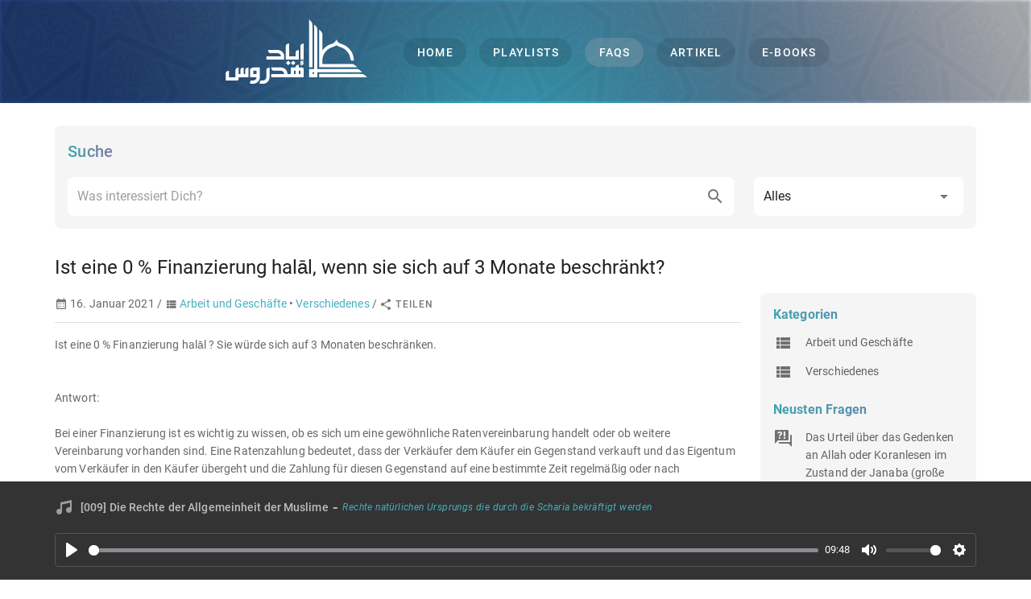

--- FILE ---
content_type: application/javascript; charset=UTF-8
request_url: https://hadrous.de/_nuxt/d042df8.js
body_size: 5685
content:
(window.webpackJsonp=window.webpackJsonp||[]).push([[44,18,27,29,33,34,35],{665:function(t,e,n){var content=n(669);content.__esModule&&(content=content.default),"string"==typeof content&&(content=[[t.i,content,""]]),content.locals&&(t.exports=content.locals);(0,n(27).default)("69818edc",content,!0,{sourceMap:!1})},667:function(t,e,n){"use strict";var r=n(165);e.a=r.a.extend({name:"button-group",provide:function(){return{btnToggle:this}},computed:{classes:function(){return r.a.options.computed.classes.call(this)}},methods:{genData:r.a.options.methods.genData}})},668:function(t,e,n){"use strict";n(665)},669:function(t,e,n){var r=n(26)(!1);r.push([t.i,".search-box .v-input__slot{box-shadow:none!important}",""]),t.exports=r},670:function(t,e,n){var content=n(671);content.__esModule&&(content=content.default),"string"==typeof content&&(content=[[t.i,content,""]]),content.locals&&(t.exports=content.locals);(0,n(27).default)("3a84ba11",content,!0,{sourceMap:!1})},671:function(t,e,n){var r=n(26)(!1);r.push([t.i,".theme--light.v-btn-toggle:not(.v-btn-toggle--group){background:#fff;color:rgba(0,0,0,.87)}.theme--light.v-btn-toggle:not(.v-btn-toggle--group) .v-btn.v-btn{border-color:rgba(0,0,0,.12)!important}.theme--light.v-btn-toggle:not(.v-btn-toggle--group) .v-btn.v-btn:focus:not(:active){border-color:rgba(0,0,0,.26)}.theme--light.v-btn-toggle:not(.v-btn-toggle--group) .v-btn.v-btn .v-icon{color:#000}.theme--dark.v-btn-toggle:not(.v-btn-toggle--group){background:#1e1e1e;color:#fff}.theme--dark.v-btn-toggle:not(.v-btn-toggle--group) .v-btn.v-btn{border-color:hsla(0,0%,100%,.12)!important}.theme--dark.v-btn-toggle:not(.v-btn-toggle--group) .v-btn.v-btn:focus:not(:active){border-color:hsla(0,0%,100%,.3)}.theme--dark.v-btn-toggle:not(.v-btn-toggle--group) .v-btn.v-btn .v-icon{color:#fff}.v-btn-toggle{border-radius:4px;display:inline-flex;max-width:100%}.v-btn-toggle>.v-btn.v-btn{border-radius:0;border-style:solid;border-width:thin;box-shadow:none;opacity:.8;padding:0 12px}.v-application--is-ltr .v-btn-toggle>.v-btn.v-btn:first-child{border-top-left-radius:inherit;border-bottom-left-radius:inherit}.v-application--is-ltr .v-btn-toggle>.v-btn.v-btn:last-child,.v-application--is-rtl .v-btn-toggle>.v-btn.v-btn:first-child{border-top-right-radius:inherit;border-bottom-right-radius:inherit}.v-application--is-rtl .v-btn-toggle>.v-btn.v-btn:last-child{border-top-left-radius:inherit;border-bottom-left-radius:inherit}.v-btn-toggle>.v-btn.v-btn--active{color:inherit;opacity:1}.v-btn-toggle>.v-btn.v-btn:after{display:none}.v-application--is-ltr .v-btn-toggle>.v-btn.v-btn:not(:first-child),.v-application--is-rtl .v-btn-toggle>.v-btn.v-btn:not(:last-child){border-left-width:0}.v-btn-toggle .v-btn.v-btn.v-size--default{min-width:48px;min-height:0}.v-btn-toggle:not(.v-btn-toggle--dense) .v-btn.v-btn.v-size--default{height:48px}.v-btn-toggle--borderless>.v-btn.v-btn{border-width:0}.v-btn-toggle--dense>.v-btn.v-btn{padding:0 8px}.v-btn-toggle--group{border-radius:0}.v-btn-toggle--group>.v-btn.v-btn{background-color:transparent!important;border-color:transparent;margin:4px;min-width:auto}.v-btn-toggle--rounded{border-radius:24px}.v-btn-toggle--shaped{border-radius:24px 4px}.v-btn-toggle--tile{border-radius:0}",""]),t.exports=r},672:function(t,e,n){"use strict";n.r(e);n(42),n(164),n(79);var r=n(35),o=n(18),l=Object(r.b)({setup:function(){var t=Object(r.c)().proxy,e=Object(r.g)(""),n=Object(r.g)([]),l=Object(r.g)(!1),c=Object(r.g)("all"),d=null,v=Object(r.a)((function(){return"/search/".concat(c.value,"/").concat(encodeURI(e.value))})),f=function(){clearTimeout(d),d=setTimeout((function(){var t,r;t=Object(o.m)(e.value,c.value),r=t.length,t=r>5?t.splice(0,5):t,r>5&&t.push({icon:"mdi-format-list-text",title:"Alle ".concat(r," Treffer anzeigen"),path:v.value}),n.value=t,l.value=!1}),500)};Object(r.l)(e,(function(){e.value&&e.value.length>=3?(n.value=[],l.value=!0,f()):n.value=[]}));return{searchTerm:e,type:c,types:[{title:"Alles",value:"all"},{title:"Playlist",value:"playlist"},{title:"FAQ",value:"faq"},{title:"Artikel",value:"artikel"},{title:"E-Book",value:"ebook"}],results:n,loading:l,submit:function(){e.value&&e.value.length>=3?t.$router.push(v.value):t.$snackbar.showMessage({content:"Der Suchbegriff muss mindestens 3 Zeichen enthalten",color:"info"})}}}}),c=(n(668),n(54)),d=n(60),v=n.n(d),f=n(791),h=n(241),m=n(101),_=n(682),k=n(235),x=n(157),y=n(138),w=n(135),O=n(683),j=n(786),component=Object(c.a)(l,(function(){var t=this,e=t.$createElement,n=t._self._c||e;return n("v-card",{staticClass:"search-box d-flex flex-column flex-grow-1 grey lighten-4 rounded-lg",attrs:{flat:""}},[n("v-card-title",[n("h2",{staticClass:"text-h6"},[t._v("Suche")])]),t._v(" "),n("v-card-text",{staticClass:"d-flex flex-column flex-grow-1"},[n("v-row",[n("v-col",{attrs:{cols:"12",md:"9"}},[n("v-autocomplete",{staticClass:"rounded-lg white",attrs:{"search-input":t.searchTerm,items:t.results,loading:t.loading,"item-text":"title","item-value":"path",placeholder:"Was interessiert Dich?","hide-details":"",solo:"","no-filter":""},on:{"update:searchInput":function(e){t.searchTerm=e},"update:search-input":function(e){t.searchTerm=e},keydown:function(e){return!e.type.indexOf("key")&&t._k(e.keyCode,"enter",13,e.key,"Enter")?null:(e.preventDefault(),t.submit.apply(null,arguments))}},scopedSlots:t._u([{key:"no-data",fn:function(){return[n("v-list-item",[t.loading?t._e():n("v-list-item-content",[t.searchTerm&&t.searchTerm.length>=3?n("v-list-item-title",[t._v("Keine Treffer")]):n("v-list-item-title",[t._v("Der Suchbegriff muss mindestens 3 Zeichen\n                  enthalten")])],1)],1)]},proxy:!0},{key:"append",fn:function(){return[n("v-icon",[t._v("mdi-magnify")])]},proxy:!0},{key:"item",fn:function(data){return["object"!=typeof data.item?[n("v-list-item-content",{domProps:{textContent:t._s(data.item)}})]:[n("v-list-item-icon",[n("v-icon",{domProps:{textContent:t._s(data.item.icon)}})],1),t._v(" "),n("v-list-item-content",[n("v-list-item-title",[n("nuxt-link",{staticClass:"text-decoration-none",attrs:{to:data.item.path}},[t._v(t._s(data.item.title))])],1)],1)]]}}])})],1),t._v(" "),n("v-col",{attrs:{cols:"12",md:"3"}},[n("v-select",{staticClass:"rounded-lg white",attrs:{items:t.types,"item-text":"title","item-value":"value","hide-details":"",solo:""},model:{value:t.type,callback:function(e){t.type=e},expression:"type"}})],1)],1)],1)],1)}),[],!1,null,null,null);e.default=component.exports;v()(component,{VAutocomplete:f.a,VCard:h.a,VCardText:m.c,VCardTitle:m.d,VCol:_.a,VIcon:k.a,VListItem:x.a,VListItemContent:y.a,VListItemIcon:w.a,VListItemTitle:y.b,VRow:O.a,VSelect:j.a})},673:function(t,e,n){"use strict";e.a={description:"Lernen Sie den Islam auf Deutsch anhand authentischer Quellen und nach dem Verständnis der ersten drei besten Generationen kennen. In unserem FAQ-Bereich haben Sie neben dem Fragenpool die Möglichkeit Ihre individuelle Frage zum Islam zu stellen. Vortragsreihen und Bucherläuterung klassischer Werke und Übersetzungen ins Deutsche werden hier kostenlos angeboten und können heruntergeladen, gelesen und geteilt werden.",image:"/logo/logo_tile.png"}},678:function(t,e,n){"use strict";n.r(e);n(36);var r=n(35),o=Object(r.b)({props:{title:{type:String,required:!0},counter:{type:Number,required:!1},sidebarWidth:{type:Number,min:0,max:6,default:0}}}),l=n(54),c=n(60),d=n.n(c),v=n(241),f=n(101),h=n(698),m=n(682),_=n(683),component=Object(l.a)(o,(function(){var t=this,e=t.$createElement,n=t._self._c||e;return n("div",[n("div",{staticClass:"pa-4"},[n("SearchCard")],1),t._v(" "),n("v-card",{attrs:{flat:""}},[n("v-card-title",[n("h1",{staticClass:"text-h5 text-break"},[t._v(t._s(t.title))]),t._v(" "),t.counter?n("v-chip",{staticClass:"ml-2",attrs:{color:"accent"}},[t._v(t._s(t.counter))]):t._e()],1),t._v(" "),n("v-card-text",[n("v-row",[n("v-col",{attrs:{cols:"12",md:12-t.sidebarWidth,order:"1","order-md":"1"}},[t._t("content")],2),t._v(" "),t.sidebarWidth?n("v-col",{attrs:{cols:"12",md:t.sidebarWidth,order:"2","order-md":"2"}},[n("div",{staticClass:"d-flex flex-column grey lighten-4 rounded-lg pa-4"},[t._t("sidebar")],2)]):t._e()],1)],1)],1)],1)}),[],!1,null,null,null);e.default=component.exports;d()(component,{SearchCard:n(672).default}),d()(component,{VCard:v.a,VCardText:f.c,VCardTitle:f.d,VChip:h.a,VCol:m.a,VRow:_.a})},679:function(t,e,n){"use strict";n.r(e);n(42);var r=n(35),o=Object(r.b)({props:{title:{type:String,default:""},type:{type:String,default:""},description:{type:String,default:""},url:{type:String,default:""}},setup:function(t){var e=Object(r.c)().proxy,n=Object(r.k)(),o=Object(r.g)(!1),l=function(e,r){n.$plausible.trackEvent("share",{props:{type:"".concat(t.type),network:"[".concat(t.type,"] ").concat(e),url:"[".concat(t.type,"] ").concat(r)}})};return{show:o,copy:function(){navigator.clipboard.writeText(t.url).then((function(){e.$snackbar.showMessage({content:"Link kopiert",color:"success"}),l("copy",t.url)})).catch((function(){e.$snackbar.showMessage({content:"Link konnte nicht kopiert werden",color:"error"})}))},openShare:l}}}),l=n(54),c=n(60),d=n.n(c),v=n(644),f=n(690),h=n(235),m=n(758),component=Object(l.a)(o,(function(){var t=this,e=t.$createElement,n=t._self._c||e;return n("div",{staticClass:"social-share-button d-inline"},[n("v-menu",{attrs:{"close-on-content-click":!0,bottom:!0,"nudge-bottom":25},scopedSlots:t._u([{key:"activator",fn:function(e){var r=e.on,o=e.attrs;return[n("v-btn",t._g(t._b({attrs:{plain:"",small:""}},"v-btn",o,!1),r),[n("v-icon",{staticClass:"mr-1",attrs:{small:""}},[t._v("mdi-share-variant")]),t._v("\n        Teilen\n      ")],1)]}}]),model:{value:t.show,callback:function(e){t.show=e},expression:"show"}},[t._v(" "),n("v-btn-toggle",{attrs:{value:[0,1,2,3,4,5],multiple:""}},[n("ShareNetwork",{attrs:{tag:"span",network:"whatsapp",title:t.title,description:t.description,url:t.url},on:{open:t.openShare}},[n("v-btn",{attrs:{plain:"",small:""}},[n("v-icon",{attrs:{color:"#4dc247",small:""}},[t._v("mdi-whatsapp")])],1)],1),t._v(" "),n("ShareNetwork",{attrs:{tag:"span",network:"facebook",title:t.title,description:t.description,url:t.url},on:{open:t.openShare}},[n("v-btn",{attrs:{plain:"",small:""}},[n("v-icon",{attrs:{color:"#3b5998",small:""}},[t._v("mdi-facebook")])],1)],1),t._v(" "),n("ShareNetwork",{attrs:{tag:"span",network:"twitter",title:t.title,url:t.url},on:{open:t.openShare}},[n("v-btn",{attrs:{plain:"",small:""}},[n("v-icon",{attrs:{color:"#55acee",small:""}},[t._v("mdi-twitter")])],1)],1),t._v(" "),n("ShareNetwork",{attrs:{tag:"span",network:"telegram",title:t.title,description:t.description,url:t.url},on:{open:t.openShare}},[n("v-btn",{attrs:{plain:"",small:""}},[n("v-icon",{attrs:{color:"#0088cc",small:""}},[t._v("mdi-send")])],1)],1),t._v(" "),n("ShareNetwork",{attrs:{tag:"span",network:"email",title:t.title,description:t.description,url:t.url},on:{open:t.openShare}},[n("v-btn",{attrs:{plain:"",small:""}},[n("v-icon",{attrs:{color:"#000000",small:""}},[t._v("mdi-email")])],1)],1),t._v(" "),n("v-btn",{attrs:{plain:"",small:""},on:{click:t.copy}},[n("v-icon",{attrs:{color:"#333333",small:""}},[t._v("mdi-link-variant")])],1)],1)],1)],1)}),[],!1,null,null,null);e.default=component.exports;d()(component,{VBtn:v.a,VBtnToggle:f.a,VIcon:h.a,VMenu:m.a})},680:function(t,e,n){var content=n(692);content.__esModule&&(content=content.default),"string"==typeof content&&(content=[[t.i,content,""]]),content.locals&&(t.exports=content.locals);(0,n(27).default)("3773e3ea",content,!0,{sourceMap:!1})},681:function(t,e,n){var content=n(695);content.__esModule&&(content=content.default),"string"==typeof content&&(content=[[t.i,content,""]]),content.locals&&(t.exports=content.locals);(0,n(27).default)("7b7af566",content,!0,{sourceMap:!1})},690:function(t,e,n){"use strict";n(24),n(16),n(23),n(5),n(28),n(17),n(29);var r=n(3),o=(n(670),n(667)),l=n(43),c=n(19);function d(object,t){var e=Object.keys(object);if(Object.getOwnPropertySymbols){var n=Object.getOwnPropertySymbols(object);t&&(n=n.filter((function(t){return Object.getOwnPropertyDescriptor(object,t).enumerable}))),e.push.apply(e,n)}return e}function v(t){for(var i=1;i<arguments.length;i++){var source=null!=arguments[i]?arguments[i]:{};i%2?d(Object(source),!0).forEach((function(e){Object(r.a)(t,e,source[e])})):Object.getOwnPropertyDescriptors?Object.defineProperties(t,Object.getOwnPropertyDescriptors(source)):d(Object(source)).forEach((function(e){Object.defineProperty(t,e,Object.getOwnPropertyDescriptor(source,e))}))}return t}e.a=Object(c.a)(o.a,l.a).extend({name:"v-btn-toggle",props:{backgroundColor:String,borderless:Boolean,dense:Boolean,group:Boolean,rounded:Boolean,shaped:Boolean,tile:Boolean},computed:{classes:function(){return v(v({},o.a.options.computed.classes.call(this)),{},{"v-btn-toggle":!0,"v-btn-toggle--borderless":this.borderless,"v-btn-toggle--dense":this.dense,"v-btn-toggle--group":this.group,"v-btn-toggle--rounded":this.rounded,"v-btn-toggle--shaped":this.shaped,"v-btn-toggle--tile":this.tile},this.themeClasses)}},methods:{genData:function(){var data=this.setTextColor(this.color,v({},o.a.options.methods.genData.call(this)));return this.group?data:this.setBackgroundColor(this.backgroundColor,data)}}})},691:function(t,e,n){"use strict";n(680)},692:function(t,e,n){var r=n(26)(!1);r.push([t.i,"h2[data-v-7ceaf26d]{font-size:1.17em!important}",""]),t.exports=r},693:function(t,e,n){"use strict";n.r(e);var r=n(35),o=Object(r.b)({props:{title:{type:String,required:!0},icon:{type:String,required:!1},list:{type:Array,default:[]}}}),l=(n(691),n(54)),c=n(60),d=n.n(c),v=n(235),component=Object(l.a)(o,(function(){var t=this,e=t.$createElement,n=t._self._c||e;return n("div",{staticClass:"d-flex flex-column mb-6"},[n("h2",[t._v(t._s(t.title))]),t._v(" "),t._l(t.list,(function(element,e){return n("div",{key:"element-"+e,staticClass:"d-flex flex-row mt-3"},[t.icon?n("v-icon",{staticClass:"align-self-start mr-4"},[t._v(t._s(t.icon))]):t._e(),t._v(" "),n("nuxt-link",{staticClass:"grey--text text--darken-2 text-decoration-none",attrs:{to:element.path}},[t._v(t._s(element.title))])],1)}))],2)}),[],!1,null,"7ceaf26d",null);e.default=component.exports;d()(component,{VIcon:v.a})},694:function(t,e,n){"use strict";n(681)},695:function(t,e,n){var r=n(26)(!1);r.push([t.i,"h2[data-v-6ad30230]{font-size:1.17em!important}",""]),t.exports=r},697:function(t,e,n){"use strict";n.r(e);var r=n(35),o=Object(r.b)({props:{title:{type:String,required:!0}}}),l=(n(694),n(54)),component=Object(l.a)(o,(function(){var t=this,e=t.$createElement,n=t._self._c||e;return n("div",{staticClass:"d-flex flex-column mb-6"},[n("h2",[t._v(t._s(t.title))]),t._v(" "),n("div",{staticClass:"d-flex flex-row mt-3"},[t._t("default")],2)])}),[],!1,null,"6ad30230",null);e.default=component.exports},699:function(t,e,n){"use strict";n.r(e);var r=n(35),o=Object(r.b)({setup:function(){var t=Object(r.k)();return{sendFaq:function(){t.$plausible.trackEvent("sendFaq",{props:{place:"sidebar"}})}}}}),l=n(54),c=n(60),d=n.n(c),v=n(644),f=n(235),component=Object(l.a)(o,(function(){var t=this,e=t.$createElement,n=t._self._c||e;return n("SidebarElement",{attrs:{title:"Frage nicht dabei?"}},[n("v-btn",{attrs:{color:"primary",elevation:"0",width:"100%",href:"https://wa.me/4915210136432",target:"_blank"},on:{click:t.sendFaq}},[n("v-icon",{staticClass:"mr-2"},[t._v("mdi-whatsapp")]),t._v("einreichen")],1)],1)}),[],!1,null,null,null);e.default=component.exports;d()(component,{SidebarElement:n(697).default}),d()(component,{VBtn:v.a,VIcon:f.a})},703:function(t,e,n){var content=n(717);content.__esModule&&(content=content.default),"string"==typeof content&&(content=[[t.i,content,""]]),content.locals&&(t.exports=content.locals);(0,n(27).default)("45f242a8",content,!0,{sourceMap:!1})},716:function(t,e,n){"use strict";n(703)},717:function(t,e,n){var r=n(26)(!1);r.push([t.i,".faq-details .social-share-button button{padding:0!important}.faq-details .audio-row{border-bottom:thin solid rgba(0,0,0,.12)}.faq-details .audio-row:last-child{border-bottom:0}.faq-details .audio-row:hover{background:#eee}",""]),t.exports=r},743:function(t,e,n){"use strict";n.r(e);var r=n(35),o=n(18),l=Object(r.b)({props:{faq:{type:Object,default:null}},setup:function(t){var e=Object(r.k)();return Object(r.f)((function(){var n,r;e.$plausible.trackEvent("view",{props:{type:"faq",id:"[faq] ".concat(null===(n=t.faq)||void 0===n?void 0:n.id),name:"[faq] ".concat(null===(r=t.faq)||void 0===r?void 0:r.title)}})})),{resolveSiteUrl:o.l,resolveFilesUrl:o.k,stripHtmlTags:o.o,formatDateLong:o.d,addNoFollowsToExternal:o.a}}}),c=(n(716),n(54)),d=n(60),v=n.n(d),f=n(698),h=n(645),m=n(235),component=Object(c.a)(l,(function(){var t=this,e=t.$createElement,n=t._self._c||e;return n("div",{staticClass:"faq-details"},[n("div",[n("v-icon",{attrs:{small:""}},[t._v("mdi-calendar-month")]),t._v("\n    "+t._s(t.formatDateLong(t.faq.createdAt))+" /\n    "),t.faq.author.id>1?[n("v-icon",{attrs:{small:""}},[t._v("mdi-account")]),t._v(" "),n("nuxt-link",{staticClass:"text-decoration-none",attrs:{to:"/faqs/author/"+t.faq.author.slug}},[t._v(t._s(t.faq.author.name))]),t._v("\n      /\n    ")]:t._e(),t._v(" "),n("v-icon",{attrs:{small:""}},[t._v("mdi-view-list")]),t._v(" "),t._l(t.faq.categories,(function(e,r){return[n("nuxt-link",{key:"faqCategoryLink-"+r,staticClass:"text-decoration-none",attrs:{to:"/faqs/category/"+e.slug}},[t._v(t._s(e.name))]),t._v(" "),r<t.faq.categories.length-1?[t._v(" • ")]:t._e()]})),t._v("\n    /\n    "),n("SocialShareButton",{attrs:{title:t.faq.title,type:"faq",url:t.resolveSiteUrl("/faqs/"+t.faq.slug)}})],2),t._v(" "),n("v-divider",{staticClass:"mt-2 mb-4"}),t._v(" "),n("div",[n("div",{domProps:{innerHTML:t._s(t.faq.question)}}),t._v(" "),1===t.faq.author.id?n("div",[n("br"),n("br"),t._v("Antwort:"),n("br"),n("br")]):n("div",[n("br"),n("br"),t._v("Er sagte:"),n("br"),n("br")]),t._v(" "),n("div",{domProps:{innerHTML:t._s(t.addNoFollowsToExternal(t.faq.answer))}})]),t._v(" "),t.faq.tags.length?n("div",{staticClass:"mt-8"},[n("div",[t._v("Stichwörter")]),t._v(" "),n("div",{staticClass:"mt-4"},t._l(t.faq.tags,(function(e,r){return n("v-chip",{key:"tag-"+r,staticClass:"mr-1 mt-2",attrs:{to:"/tag/"+e.slug,nuxt:"",small:""}},[t._v(t._s(e.tag))])})),1)]):t._e()],1)}),[],!1,null,null,null);e.default=component.exports;v()(component,{SocialShareButton:n(679).default}),v()(component,{VChip:f.a,VDivider:h.a,VIcon:m.a})},804:function(t,e,n){"use strict";n.r(e);n(68),n(47),n(56);var r=n(35),o=n(18),l=n(55),c=n(673),d=Object(r.b)({validate:function(t){var e=t.params;return!!l.a.query().where("slug",e.slug).first()},setup:function(){var t=Object(r.i)().error,e=Object(r.c)().proxy.$route.params.slug||"",n=Object(r.a)((function(){return l.a.query().where("slug",e).withAllRecursive().first()}));n.value||t({statusCode:404,message:"Not found"});var d=Object(r.a)((function(){var t;return((null===(t=n.value)||void 0===t?void 0:t.categories)||[]).map((function(t){return{title:t.name,path:"/faqs/category/".concat(t.slug)}}))})),v=Object(r.a)((function(){return l.a.latestFaqs().map((function(t){return{title:t.title,path:"/faqs/".concat(t.slug)}}))})),f=Object(r.a)((function(){return l.a.topFaqs().map((function(t){return{title:t.title,path:"/faqs/".concat(t.slug)}}))})),h=Object(r.a)((function(){var t,e,r,l,d,v;return{title:"".concat(null===(t=n.value)||void 0===t?void 0:t.title),description:"".concat(Object(o.o)((null===(r=null===(e=n.value)||void 0===e?void 0:e.answer)||void 0===r?void 0:r.slice(0,250))||"")),url:Object(o.l)("/faqs/".concat(null===(l=n.value)||void 0===l?void 0:l.slug)),image:Object(o.l)("".concat(c.a.image)),createdAt:"".concat(null===(d=n.value)||void 0===d?void 0:d.createdAt),updatedAt:"".concat(null===(v=n.value)||void 0===v?void 0:v.updatedAt)}}));return Object(r.j)(Object(o.f)(h.value)),Object(r.f)((function(){var t,e;(null===(t=n.value)||void 0===t?void 0:t.id)&&l.a.apiIncrementViews(null===(e=n.value)||void 0===e?void 0:e.id)})),{selectedFaq:n,categoryLinkList:d,latestFaqsLinkList:v,topViewsLinkList:f}},head:{}}),v=n(54),component=Object(v.a)(d,(function(){var t=this,e=t.$createElement,n=t._self._c||e;return t.selectedFaq?n("PostPage",{attrs:{title:t.selectedFaq.title,"sidebar-width":3},scopedSlots:t._u([{key:"content",fn:function(){return[n("FaqDetails",{attrs:{faq:t.selectedFaq}})]},proxy:!0},{key:"sidebar",fn:function(){return[n("SidebarLinkList",{attrs:{title:"Kategorien",icon:"mdi-view-list",list:t.categoryLinkList}}),t._v(" "),n("SidebarLinkList",{attrs:{title:"Neusten Fragen",icon:"mdi-frequently-asked-questions",list:t.latestFaqsLinkList}}),t._v(" "),n("SidebarLinkList",{attrs:{title:"Beliebte Fragen",icon:"mdi-frequently-asked-questions",list:t.topViewsLinkList}}),t._v(" "),n("FaqSidebarAskButton")]},proxy:!0}],null,!1,1774188259)}):t._e()}),[],!1,null,null,null);e.default=component.exports;installComponents(component,{FaqDetails:n(743).default,SidebarLinkList:n(693).default,FaqSidebarAskButton:n(699).default,PostPage:n(678).default})}}]);

--- FILE ---
content_type: application/javascript; charset=UTF-8
request_url: https://hadrous.de/_nuxt/7c80f72.js
body_size: 6183
content:
(window.webpackJsonp=window.webpackJsonp||[]).push([[51,27,29,34,35],{665:function(t,e,n){var content=n(669);content.__esModule&&(content=content.default),"string"==typeof content&&(content=[[t.i,content,""]]),content.locals&&(t.exports=content.locals);(0,n(27).default)("69818edc",content,!0,{sourceMap:!1})},667:function(t,e,n){"use strict";var l=n(165);e.a=l.a.extend({name:"button-group",provide:function(){return{btnToggle:this}},computed:{classes:function(){return l.a.options.computed.classes.call(this)}},methods:{genData:l.a.options.methods.genData}})},668:function(t,e,n){"use strict";n(665)},669:function(t,e,n){var l=n(26)(!1);l.push([t.i,".search-box .v-input__slot{box-shadow:none!important}",""]),t.exports=l},670:function(t,e,n){var content=n(671);content.__esModule&&(content=content.default),"string"==typeof content&&(content=[[t.i,content,""]]),content.locals&&(t.exports=content.locals);(0,n(27).default)("3a84ba11",content,!0,{sourceMap:!1})},671:function(t,e,n){var l=n(26)(!1);l.push([t.i,".theme--light.v-btn-toggle:not(.v-btn-toggle--group){background:#fff;color:rgba(0,0,0,.87)}.theme--light.v-btn-toggle:not(.v-btn-toggle--group) .v-btn.v-btn{border-color:rgba(0,0,0,.12)!important}.theme--light.v-btn-toggle:not(.v-btn-toggle--group) .v-btn.v-btn:focus:not(:active){border-color:rgba(0,0,0,.26)}.theme--light.v-btn-toggle:not(.v-btn-toggle--group) .v-btn.v-btn .v-icon{color:#000}.theme--dark.v-btn-toggle:not(.v-btn-toggle--group){background:#1e1e1e;color:#fff}.theme--dark.v-btn-toggle:not(.v-btn-toggle--group) .v-btn.v-btn{border-color:hsla(0,0%,100%,.12)!important}.theme--dark.v-btn-toggle:not(.v-btn-toggle--group) .v-btn.v-btn:focus:not(:active){border-color:hsla(0,0%,100%,.3)}.theme--dark.v-btn-toggle:not(.v-btn-toggle--group) .v-btn.v-btn .v-icon{color:#fff}.v-btn-toggle{border-radius:4px;display:inline-flex;max-width:100%}.v-btn-toggle>.v-btn.v-btn{border-radius:0;border-style:solid;border-width:thin;box-shadow:none;opacity:.8;padding:0 12px}.v-application--is-ltr .v-btn-toggle>.v-btn.v-btn:first-child{border-top-left-radius:inherit;border-bottom-left-radius:inherit}.v-application--is-ltr .v-btn-toggle>.v-btn.v-btn:last-child,.v-application--is-rtl .v-btn-toggle>.v-btn.v-btn:first-child{border-top-right-radius:inherit;border-bottom-right-radius:inherit}.v-application--is-rtl .v-btn-toggle>.v-btn.v-btn:last-child{border-top-left-radius:inherit;border-bottom-left-radius:inherit}.v-btn-toggle>.v-btn.v-btn--active{color:inherit;opacity:1}.v-btn-toggle>.v-btn.v-btn:after{display:none}.v-application--is-ltr .v-btn-toggle>.v-btn.v-btn:not(:first-child),.v-application--is-rtl .v-btn-toggle>.v-btn.v-btn:not(:last-child){border-left-width:0}.v-btn-toggle .v-btn.v-btn.v-size--default{min-width:48px;min-height:0}.v-btn-toggle:not(.v-btn-toggle--dense) .v-btn.v-btn.v-size--default{height:48px}.v-btn-toggle--borderless>.v-btn.v-btn{border-width:0}.v-btn-toggle--dense>.v-btn.v-btn{padding:0 8px}.v-btn-toggle--group{border-radius:0}.v-btn-toggle--group>.v-btn.v-btn{background-color:transparent!important;border-color:transparent;margin:4px;min-width:auto}.v-btn-toggle--rounded{border-radius:24px}.v-btn-toggle--shaped{border-radius:24px 4px}.v-btn-toggle--tile{border-radius:0}",""]),t.exports=l},672:function(t,e,n){"use strict";n.r(e);n(42),n(164),n(79);var l=n(35),o=n(18),r=Object(l.b)({setup:function(){var t=Object(l.c)().proxy,e=Object(l.g)(""),n=Object(l.g)([]),r=Object(l.g)(!1),c=Object(l.g)("all"),d=null,v=Object(l.a)((function(){return"/search/".concat(c.value,"/").concat(encodeURI(e.value))})),f=function(){clearTimeout(d),d=setTimeout((function(){var t,l;t=Object(o.m)(e.value,c.value),l=t.length,t=l>5?t.splice(0,5):t,l>5&&t.push({icon:"mdi-format-list-text",title:"Alle ".concat(l," Treffer anzeigen"),path:v.value}),n.value=t,r.value=!1}),500)};Object(l.l)(e,(function(){e.value&&e.value.length>=3?(n.value=[],r.value=!0,f()):n.value=[]}));return{searchTerm:e,type:c,types:[{title:"Alles",value:"all"},{title:"Playlist",value:"playlist"},{title:"FAQ",value:"faq"},{title:"Artikel",value:"artikel"},{title:"E-Book",value:"ebook"}],results:n,loading:r,submit:function(){e.value&&e.value.length>=3?t.$router.push(v.value):t.$snackbar.showMessage({content:"Der Suchbegriff muss mindestens 3 Zeichen enthalten",color:"info"})}}}}),c=(n(668),n(54)),d=n(60),v=n.n(d),f=n(791),h=n(241),m=n(101),y=n(682),_=n(235),w=n(157),k=n(138),x=n(135),O=n(683),j=n(786),component=Object(c.a)(r,(function(){var t=this,e=t.$createElement,n=t._self._c||e;return n("v-card",{staticClass:"search-box d-flex flex-column flex-grow-1 grey lighten-4 rounded-lg",attrs:{flat:""}},[n("v-card-title",[n("h2",{staticClass:"text-h6"},[t._v("Suche")])]),t._v(" "),n("v-card-text",{staticClass:"d-flex flex-column flex-grow-1"},[n("v-row",[n("v-col",{attrs:{cols:"12",md:"9"}},[n("v-autocomplete",{staticClass:"rounded-lg white",attrs:{"search-input":t.searchTerm,items:t.results,loading:t.loading,"item-text":"title","item-value":"path",placeholder:"Was interessiert Dich?","hide-details":"",solo:"","no-filter":""},on:{"update:searchInput":function(e){t.searchTerm=e},"update:search-input":function(e){t.searchTerm=e},keydown:function(e){return!e.type.indexOf("key")&&t._k(e.keyCode,"enter",13,e.key,"Enter")?null:(e.preventDefault(),t.submit.apply(null,arguments))}},scopedSlots:t._u([{key:"no-data",fn:function(){return[n("v-list-item",[t.loading?t._e():n("v-list-item-content",[t.searchTerm&&t.searchTerm.length>=3?n("v-list-item-title",[t._v("Keine Treffer")]):n("v-list-item-title",[t._v("Der Suchbegriff muss mindestens 3 Zeichen\n                  enthalten")])],1)],1)]},proxy:!0},{key:"append",fn:function(){return[n("v-icon",[t._v("mdi-magnify")])]},proxy:!0},{key:"item",fn:function(data){return["object"!=typeof data.item?[n("v-list-item-content",{domProps:{textContent:t._s(data.item)}})]:[n("v-list-item-icon",[n("v-icon",{domProps:{textContent:t._s(data.item.icon)}})],1),t._v(" "),n("v-list-item-content",[n("v-list-item-title",[n("nuxt-link",{staticClass:"text-decoration-none",attrs:{to:data.item.path}},[t._v(t._s(data.item.title))])],1)],1)]]}}])})],1),t._v(" "),n("v-col",{attrs:{cols:"12",md:"3"}},[n("v-select",{staticClass:"rounded-lg white",attrs:{items:t.types,"item-text":"title","item-value":"value","hide-details":"",solo:""},model:{value:t.type,callback:function(e){t.type=e},expression:"type"}})],1)],1)],1)],1)}),[],!1,null,null,null);e.default=component.exports;v()(component,{VAutocomplete:f.a,VCard:h.a,VCardText:m.c,VCardTitle:m.d,VCol:y.a,VIcon:_.a,VListItem:w.a,VListItemContent:k.a,VListItemIcon:x.a,VListItemTitle:k.b,VRow:O.a,VSelect:j.a})},673:function(t,e,n){"use strict";e.a={description:"Lernen Sie den Islam auf Deutsch anhand authentischer Quellen und nach dem Verständnis der ersten drei besten Generationen kennen. In unserem FAQ-Bereich haben Sie neben dem Fragenpool die Möglichkeit Ihre individuelle Frage zum Islam zu stellen. Vortragsreihen und Bucherläuterung klassischer Werke und Übersetzungen ins Deutsche werden hier kostenlos angeboten und können heruntergeladen, gelesen und geteilt werden.",image:"/logo/logo_tile.png"}},678:function(t,e,n){"use strict";n.r(e);n(36);var l=n(35),o=Object(l.b)({props:{title:{type:String,required:!0},counter:{type:Number,required:!1},sidebarWidth:{type:Number,min:0,max:6,default:0}}}),r=n(54),c=n(60),d=n.n(c),v=n(241),f=n(101),h=n(698),m=n(682),y=n(683),component=Object(r.a)(o,(function(){var t=this,e=t.$createElement,n=t._self._c||e;return n("div",[n("div",{staticClass:"pa-4"},[n("SearchCard")],1),t._v(" "),n("v-card",{attrs:{flat:""}},[n("v-card-title",[n("h1",{staticClass:"text-h5 text-break"},[t._v(t._s(t.title))]),t._v(" "),t.counter?n("v-chip",{staticClass:"ml-2",attrs:{color:"accent"}},[t._v(t._s(t.counter))]):t._e()],1),t._v(" "),n("v-card-text",[n("v-row",[n("v-col",{attrs:{cols:"12",md:12-t.sidebarWidth,order:"1","order-md":"1"}},[t._t("content")],2),t._v(" "),t.sidebarWidth?n("v-col",{attrs:{cols:"12",md:t.sidebarWidth,order:"2","order-md":"2"}},[n("div",{staticClass:"d-flex flex-column grey lighten-4 rounded-lg pa-4"},[t._t("sidebar")],2)]):t._e()],1)],1)],1)],1)}),[],!1,null,null,null);e.default=component.exports;d()(component,{SearchCard:n(672).default}),d()(component,{VCard:v.a,VCardText:f.c,VCardTitle:f.d,VChip:h.a,VCol:m.a,VRow:y.a})},679:function(t,e,n){"use strict";n.r(e);n(42);var l=n(35),o=Object(l.b)({props:{title:{type:String,default:""},type:{type:String,default:""},description:{type:String,default:""},url:{type:String,default:""}},setup:function(t){var e=Object(l.c)().proxy,n=Object(l.k)(),o=Object(l.g)(!1),r=function(e,l){n.$plausible.trackEvent("share",{props:{type:"".concat(t.type),network:"[".concat(t.type,"] ").concat(e),url:"[".concat(t.type,"] ").concat(l)}})};return{show:o,copy:function(){navigator.clipboard.writeText(t.url).then((function(){e.$snackbar.showMessage({content:"Link kopiert",color:"success"}),r("copy",t.url)})).catch((function(){e.$snackbar.showMessage({content:"Link konnte nicht kopiert werden",color:"error"})}))},openShare:r}}}),r=n(54),c=n(60),d=n.n(c),v=n(644),f=n(690),h=n(235),m=n(758),component=Object(r.a)(o,(function(){var t=this,e=t.$createElement,n=t._self._c||e;return n("div",{staticClass:"social-share-button d-inline"},[n("v-menu",{attrs:{"close-on-content-click":!0,bottom:!0,"nudge-bottom":25},scopedSlots:t._u([{key:"activator",fn:function(e){var l=e.on,o=e.attrs;return[n("v-btn",t._g(t._b({attrs:{plain:"",small:""}},"v-btn",o,!1),l),[n("v-icon",{staticClass:"mr-1",attrs:{small:""}},[t._v("mdi-share-variant")]),t._v("\n        Teilen\n      ")],1)]}}]),model:{value:t.show,callback:function(e){t.show=e},expression:"show"}},[t._v(" "),n("v-btn-toggle",{attrs:{value:[0,1,2,3,4,5],multiple:""}},[n("ShareNetwork",{attrs:{tag:"span",network:"whatsapp",title:t.title,description:t.description,url:t.url},on:{open:t.openShare}},[n("v-btn",{attrs:{plain:"",small:""}},[n("v-icon",{attrs:{color:"#4dc247",small:""}},[t._v("mdi-whatsapp")])],1)],1),t._v(" "),n("ShareNetwork",{attrs:{tag:"span",network:"facebook",title:t.title,description:t.description,url:t.url},on:{open:t.openShare}},[n("v-btn",{attrs:{plain:"",small:""}},[n("v-icon",{attrs:{color:"#3b5998",small:""}},[t._v("mdi-facebook")])],1)],1),t._v(" "),n("ShareNetwork",{attrs:{tag:"span",network:"twitter",title:t.title,url:t.url},on:{open:t.openShare}},[n("v-btn",{attrs:{plain:"",small:""}},[n("v-icon",{attrs:{color:"#55acee",small:""}},[t._v("mdi-twitter")])],1)],1),t._v(" "),n("ShareNetwork",{attrs:{tag:"span",network:"telegram",title:t.title,description:t.description,url:t.url},on:{open:t.openShare}},[n("v-btn",{attrs:{plain:"",small:""}},[n("v-icon",{attrs:{color:"#0088cc",small:""}},[t._v("mdi-send")])],1)],1),t._v(" "),n("ShareNetwork",{attrs:{tag:"span",network:"email",title:t.title,description:t.description,url:t.url},on:{open:t.openShare}},[n("v-btn",{attrs:{plain:"",small:""}},[n("v-icon",{attrs:{color:"#000000",small:""}},[t._v("mdi-email")])],1)],1),t._v(" "),n("v-btn",{attrs:{plain:"",small:""},on:{click:t.copy}},[n("v-icon",{attrs:{color:"#333333",small:""}},[t._v("mdi-link-variant")])],1)],1)],1)],1)}),[],!1,null,null,null);e.default=component.exports;d()(component,{VBtn:v.a,VBtnToggle:f.a,VIcon:h.a,VMenu:m.a})},680:function(t,e,n){var content=n(692);content.__esModule&&(content=content.default),"string"==typeof content&&(content=[[t.i,content,""]]),content.locals&&(t.exports=content.locals);(0,n(27).default)("3773e3ea",content,!0,{sourceMap:!1})},690:function(t,e,n){"use strict";n(24),n(16),n(23),n(5),n(28),n(17),n(29);var l=n(3),o=(n(670),n(667)),r=n(43),c=n(19);function d(object,t){var e=Object.keys(object);if(Object.getOwnPropertySymbols){var n=Object.getOwnPropertySymbols(object);t&&(n=n.filter((function(t){return Object.getOwnPropertyDescriptor(object,t).enumerable}))),e.push.apply(e,n)}return e}function v(t){for(var i=1;i<arguments.length;i++){var source=null!=arguments[i]?arguments[i]:{};i%2?d(Object(source),!0).forEach((function(e){Object(l.a)(t,e,source[e])})):Object.getOwnPropertyDescriptors?Object.defineProperties(t,Object.getOwnPropertyDescriptors(source)):d(Object(source)).forEach((function(e){Object.defineProperty(t,e,Object.getOwnPropertyDescriptor(source,e))}))}return t}e.a=Object(c.a)(o.a,r.a).extend({name:"v-btn-toggle",props:{backgroundColor:String,borderless:Boolean,dense:Boolean,group:Boolean,rounded:Boolean,shaped:Boolean,tile:Boolean},computed:{classes:function(){return v(v({},o.a.options.computed.classes.call(this)),{},{"v-btn-toggle":!0,"v-btn-toggle--borderless":this.borderless,"v-btn-toggle--dense":this.dense,"v-btn-toggle--group":this.group,"v-btn-toggle--rounded":this.rounded,"v-btn-toggle--shaped":this.shaped,"v-btn-toggle--tile":this.tile},this.themeClasses)}},methods:{genData:function(){var data=this.setTextColor(this.color,v({},o.a.options.methods.genData.call(this)));return this.group?data:this.setBackgroundColor(this.backgroundColor,data)}}})},691:function(t,e,n){"use strict";n(680)},692:function(t,e,n){var l=n(26)(!1);l.push([t.i,"h2[data-v-7ceaf26d]{font-size:1.17em!important}",""]),t.exports=l},693:function(t,e,n){"use strict";n.r(e);var l=n(35),o=Object(l.b)({props:{title:{type:String,required:!0},icon:{type:String,required:!1},list:{type:Array,default:[]}}}),r=(n(691),n(54)),c=n(60),d=n.n(c),v=n(235),component=Object(r.a)(o,(function(){var t=this,e=t.$createElement,n=t._self._c||e;return n("div",{staticClass:"d-flex flex-column mb-6"},[n("h2",[t._v(t._s(t.title))]),t._v(" "),t._l(t.list,(function(element,e){return n("div",{key:"element-"+e,staticClass:"d-flex flex-row mt-3"},[t.icon?n("v-icon",{staticClass:"align-self-start mr-4"},[t._v(t._s(t.icon))]):t._e(),t._v(" "),n("nuxt-link",{staticClass:"grey--text text--darken-2 text-decoration-none",attrs:{to:element.path}},[t._v(t._s(element.title))])],1)}))],2)}),[],!1,null,"7ceaf26d",null);e.default=component.exports;d()(component,{VIcon:v.a})},704:function(t,e,n){var content=n(719);content.__esModule&&(content=content.default),"string"==typeof content&&(content=[[t.i,content,""]]),content.locals&&(t.exports=content.locals);(0,n(27).default)("ce4112c8",content,!0,{sourceMap:!1})},718:function(t,e,n){"use strict";n(704)},719:function(t,e,n){var l=n(26)(!1);l.push([t.i,".playlist-details .social-share-button button{padding:0!important}.playlist-details .audio-row{border-bottom:thin solid rgba(0,0,0,.12)}.playlist-details .audio-row:last-child{border-bottom:0}.playlist-details .audio-row:hover{background:#eee}",""]),t.exports=l},744:function(t,e,n){"use strict";n.r(e);var l=n(65),o=(n(42),n(79),n(23),n(5),n(35)),r=n(95),c=n(18),d=Object(o.b)({props:{playlist:{type:Object,default:null},audioSlug:{type:String,default:void 0}},setup:function(t){var e=Object(o.c)().proxy,n=Object(o.k)(),d=Object(o.a)((function(){var e;return Object(c.n)(Object(l.a)((null===(e=t.playlist)||void 0===e?void 0:e.audios)||[]),"sequence")})),v=Object(o.a)((function(){return e.$store.state["audio-player"].playing?e.$store.state["audio-player"].selectedAudioId:0})),f=function(){setTimeout((function(){var e;if(t.audioSlug){var n=d.value.filter((function(audio){return audio.slug===t.audioSlug}))[0];null===(e=document.getElementById("audio-".concat(n.id)))||void 0===e||e.scrollIntoView({block:"start",behavior:"smooth"})}}),750)};return Object(o.l)((function(){return t.audioSlug}),(function(){f()})),Object(o.f)((function(){var e,l;f(),n.$plausible.trackEvent("view",{props:{type:"playlist",id:"[playlist] ".concat(null===(e=t.playlist)||void 0===e?void 0:e.id),name:"[playlist] ".concat(null===(l=t.playlist)||void 0===l?void 0:l.title)}})})),{audios:d,playingAudioId:v,resolveSiteUrl:c.l,resolveFilesUrl:c.k,resolveDownloadUrl:c.j,stripHtmlTags:c.o,formatDateLong:c.d,play:function(audio){var l;audio.id&&audio.slug&&(e.$router.push("/playlists/".concat(null===(l=t.playlist)||void 0===l?void 0:l.slug,"?audio=").concat(audio.slug)),e.$store.dispatch("audio-player/play",audio.id),n.$plausible.trackEvent("view",{props:{type:"audio",id:"[audio] ".concat(null==audio?void 0:audio.id),name:"[audio] ".concat(null==audio?void 0:audio.title)}}),r.a.apiIncrementViews(audio.id))},pause:function(){e.$store.dispatch("audio-player/pause")},download:function(t,l,o){Object(c.b)(l,o).then((function(){e.$snackbar.showMessage({content:"Download gestartet",color:"success"}),n.$plausible.trackEvent("download",{props:{type:"audio",id:"[audio] ".concat(t),name:"[audio] ".concat(o)}}),r.a.apiIncrementDownloads(t)})).catch((function(){e.$snackbar.showMessage({content:"Download konnte nicht gestartet werden",color:"error"})}))}}}}),v=(n(718),n(54)),f=n(60),h=n.n(f),m=n(644),y=n(698),_=n(645),w=n(235),component=Object(v.a)(d,(function(){var t=this,e=t.$createElement,n=t._self._c||e;return n("div",{staticClass:"playlist-details"},[n("div",[n("v-icon",{attrs:{small:""}},[t._v("mdi-view-list")]),t._v("\n    "+t._s(t.playlist.categories.map((function(t){return t.name})).join(" • "))+" /\n    "),n("SocialShareButton",{attrs:{title:t.playlist.title,type:"playlist",url:t.resolveSiteUrl("/playlists/"+t.playlist.slug)}})],1),t._v(" "),n("v-divider",{staticClass:"mt-2 mb-4"}),t._v(" "),t.playlist.description?n("div",{domProps:{innerHTML:t._s(t.playlist.description)}}):t._e(),t._v(" "),n("div",[n("h2",{staticClass:"d-inline text-h6 mb-4"},[t._v("Playlist")]),t._v(" "),n("v-chip",{staticClass:"ml-1 mb-2",attrs:{small:""}},[t._v(t._s(t.playlist.audios.length))]),t._v(" "),t.$vuetify.breakpoint.smAndUp?t._l(t.audios,(function(audio,e){return n("div",{key:"audio-"+e,staticClass:"audio-row d-flex flex-row align-center px-4 py-2",class:audio.slug===t.audioSlug?"accent lighten-3":"",attrs:{id:"audio-"+audio.id}},[n("div",[t.playingAudioId===audio.id?n("v-btn",{attrs:{icon:""},on:{click:t.pause}},[n("v-icon",[t._v("mdi-pause-circle-outline")])],1):n("v-btn",{attrs:{icon:""},on:{click:function(e){return t.play(audio)}}},[n("v-icon",[t._v("mdi-play-circle-outline")])],1)],1),t._v(" "),n("div",{staticClass:"mx-4 flex-grow-1"},[t._v(t._s(audio.title))]),t._v(" "),n("div",[n("SocialShareButton",{attrs:{title:audio.title,type:"audio",url:t.resolveSiteUrl("/playlists/"+t.playlist.slug+"?audio="+audio.slug)}})],1),t._v(" "),n("div",{staticClass:"ml-2"},[n("v-btn",{attrs:{color:"primary",elevation:"0","x-small":""},on:{click:function(e){t.download(audio.id,t.resolveDownloadUrl(audio.filePath),audio.title)}}},[n("v-icon",{staticClass:"mr-1",attrs:{"x-small":""}},[t._v("mdi-download-circle-outline")]),t._v("\n            Download\n          ")],1)],1)])})):t._l(t.audios,(function(audio,e){return n("div",{key:"audio-"+e,staticClass:"audio-row px-4 py-2",class:audio.slug===t.audioSlug?"accent lighten-3":"",attrs:{id:"audio-"+audio.id}},[n("div",{staticClass:"d-flex align-center justify-space-between"},[n("div",[t._v(t._s(audio.title))]),t._v(" "),n("div",{staticClass:"ml-2"},[t.playingAudioId===audio.id?n("v-btn",{staticClass:"grey lighten-3 rounded-lg",attrs:{icon:"","x-large":""},on:{click:t.pause}},[n("v-icon",[t._v("mdi-pause-circle-outline")])],1):n("v-btn",{staticClass:"grey lighten-3 rounded-lg",attrs:{icon:"","x-large":""},on:{click:function(e){return t.play(audio)}}},[n("v-icon",[t._v("mdi-play-circle-outline")])],1)],1)]),t._v(" "),n("div",{staticClass:"d-flex align-center justify-end mt-4"},[n("div",[n("SocialShareButton",{attrs:{title:audio.title,type:"audio",url:t.resolveSiteUrl("/playlists/"+t.playlist.slug+"?audio="+audio.slug)}})],1),t._v(" "),n("div",{staticClass:"ml-4"},[n("v-btn",{attrs:{color:"primary",elevation:"0",small:""},on:{click:function(e){t.download(audio.id,t.resolveDownloadUrl(audio.filePath),audio.title)}}},[n("v-icon",{staticClass:"mr-1",attrs:{small:""}},[t._v("mdi-download-circle-outline")]),t._v("\n              Download\n            ")],1)],1)])])}))],2),t._v(" "),t.playlist.tags.length?n("div",{staticClass:"mt-8"},[n("div",[t._v("Stichwörter")]),t._v(" "),n("div",{staticClass:"mt-4"},t._l(t.playlist.tags,(function(e,l){return n("v-chip",{key:"tag-"+l,staticClass:"mr-1 mt-2",attrs:{to:"/tag/"+e.slug,nuxt:"",small:""}},[t._v(t._s(e.tag))])})),1)]):t._e()],1)}),[],!1,null,null,null);e.default=component.exports;h()(component,{SocialShareButton:n(679).default}),h()(component,{VBtn:m.a,VChip:y.a,VDivider:_.a,VIcon:w.a})},805:function(t,e,n){"use strict";n.r(e);var l=n(3),o=(n(62),n(91),n(68),n(42),n(23),n(5),n(16),n(63),n(24),n(28),n(17),n(29),n(35)),r=n(58),c=n(18),d=n(95),v=n(673);function f(object,t){var e=Object.keys(object);if(Object.getOwnPropertySymbols){var n=Object.getOwnPropertySymbols(object);t&&(n=n.filter((function(t){return Object.getOwnPropertyDescriptor(object,t).enumerable}))),e.push.apply(e,n)}return e}function h(t){for(var i=1;i<arguments.length;i++){var source=null!=arguments[i]?arguments[i]:{};i%2?f(Object(source),!0).forEach((function(e){Object(l.a)(t,e,source[e])})):Object.getOwnPropertyDescriptors?Object.defineProperties(t,Object.getOwnPropertyDescriptors(source)):f(Object(source)).forEach((function(e){Object.defineProperty(t,e,Object.getOwnPropertyDescriptor(source,e))}))}return t}var m=Object(o.b)({validate:function(t){var e=t.params;return!!r.a.query().where("slug",e.slug).first()},setup:function(){var t=Object(o.i)().error,e=Object(o.c)().proxy,n=e.$route.params.slug||"",l=Object(o.a)((function(){return r.a.query().where("slug",n).withAllRecursive().first()}));l.value||t({statusCode:404,message:"Not found"});var f=Object(o.a)((function(){var t,n,o;if(e.$route.query.audio){var r=String(e.$route.query.audio);if(null===(n=null===(t=l.value)||void 0===t?void 0:t.audios)||void 0===n?void 0:n.map((function(audio){return audio.slug})).includes(r))return r;e.$router.push("/playlists/".concat(null===(o=l.value)||void 0===o?void 0:o.slug))}})),m=Object(o.a)((function(){return d.a.latestAudios().map((function(audio){var t;return{title:audio.title,path:"/playlists/".concat(null===(t=audio.playlist)||void 0===t?void 0:t.slug,"?audio=").concat(audio.slug)}}))})),y=Object(o.a)((function(){return r.a.topPlaylists().map((function(t){return{title:t.title,path:"/playlists/".concat(t.slug)}}))})),_=Object(o.a)((function(){var t,e,n,o,r,d,h,m,y;if(f.value){var audio=null===(e=null===(t=l.value)||void 0===t?void 0:t.audios)||void 0===e?void 0:e.filter((function(audio){return audio.slug===f.value}))[0];return{title:"".concat(null==audio?void 0:audio.title),description:"".concat(Object(c.o)((null===(n=l.value)||void 0===n?void 0:n.description)||"")),url:Object(c.l)("/playlists/".concat(null===(o=l.value)||void 0===o?void 0:o.slug,"?audio=").concat(null==audio?void 0:audio.id)),image:Object(c.l)("".concat(v.a.image)),createdAt:"".concat(null==audio?void 0:audio.createdAt),updatedAt:"".concat(null==audio?void 0:audio.updatedAt)}}return{title:"".concat(null===(r=l.value)||void 0===r?void 0:r.title),description:"".concat(Object(c.o)((null===(d=l.value)||void 0===d?void 0:d.description)||"")),url:Object(c.l)("/playlists/".concat(null===(h=l.value)||void 0===h?void 0:h.slug)),image:Object(c.l)("".concat(v.a.image)),createdAt:"".concat(null===(m=l.value)||void 0===m?void 0:m.createdAt),updatedAt:"".concat(null===(y=l.value)||void 0===y?void 0:y.updatedAt)}}));return f.value?Object(o.j)(h(h({},Object(c.f)(_.value)),{},{link:[]})):Object(o.j)(Object(c.f)(_.value)),{selectedPlaylist:l,selectedAudioSlug:f,latestAudiosLinkList:m,topPlaylistLinkList:y}},head:{}}),y=m,_=n(54),component=Object(_.a)(y,(function(){var t=this,e=t.$createElement,n=t._self._c||e;return t.selectedPlaylist?n("PostPage",{attrs:{title:t.selectedPlaylist.title,"sidebar-width":3},scopedSlots:t._u([{key:"content",fn:function(){return[n("PlaylistDetails",{attrs:{playlist:t.selectedPlaylist,"audio-slug":t.selectedAudioSlug}})]},proxy:!0},{key:"sidebar",fn:function(){return[n("SidebarLinkList",{attrs:{title:"Neusten Audios",icon:"mdi-play-circle",list:t.latestAudiosLinkList}}),t._v(" "),n("SidebarLinkList",{attrs:{title:"Beliebte Playlists",icon:"mdi-playlist-music",list:t.topPlaylistLinkList}})]},proxy:!0}],null,!1,4090851992)}):t._e()}),[],!1,null,null,null);e.default=component.exports;installComponents(component,{PlaylistDetails:n(744).default,SidebarLinkList:n(693).default,PostPage:n(678).default})}}]);

--- FILE ---
content_type: application/javascript; charset=UTF-8
request_url: https://hadrous.de/_nuxt/a9cc0b3.js
body_size: 2703
content:
(window.webpackJsonp=window.webpackJsonp||[]).push([[52,27,29],{665:function(t,e,l){var content=l(669);content.__esModule&&(content=content.default),"string"==typeof content&&(content=[[t.i,content,""]]),content.locals&&(t.exports=content.locals);(0,l(27).default)("69818edc",content,!0,{sourceMap:!1})},668:function(t,e,l){"use strict";l(665)},669:function(t,e,l){var n=l(26)(!1);n.push([t.i,".search-box .v-input__slot{box-shadow:none!important}",""]),t.exports=n},672:function(t,e,l){"use strict";l.r(e);l(42),l(164),l(79);var n=l(35),r=l(18),c=Object(n.b)({setup:function(){var t=Object(n.c)().proxy,e=Object(n.g)(""),l=Object(n.g)([]),c=Object(n.g)(!1),o=Object(n.g)("all"),d=null,v=Object(n.a)((function(){return"/search/".concat(o.value,"/").concat(encodeURI(e.value))})),m=function(){clearTimeout(d),d=setTimeout((function(){var t,n;t=Object(r.m)(e.value,o.value),n=t.length,t=n>5?t.splice(0,5):t,n>5&&t.push({icon:"mdi-format-list-text",title:"Alle ".concat(n," Treffer anzeigen"),path:v.value}),l.value=t,c.value=!1}),500)};Object(n.l)(e,(function(){e.value&&e.value.length>=3?(l.value=[],c.value=!0,m()):l.value=[]}));return{searchTerm:e,type:o,types:[{title:"Alles",value:"all"},{title:"Playlist",value:"playlist"},{title:"FAQ",value:"faq"},{title:"Artikel",value:"artikel"},{title:"E-Book",value:"ebook"}],results:l,loading:c,submit:function(){e.value&&e.value.length>=3?t.$router.push(v.value):t.$snackbar.showMessage({content:"Der Suchbegriff muss mindestens 3 Zeichen enthalten",color:"info"})}}}}),o=(l(668),l(54)),d=l(60),v=l.n(d),m=l(791),f=l(241),h=l(101),_=l(682),y=l(235),x=l(157),C=l(138),V=l(135),k=l(683),j=l(786),component=Object(o.a)(c,(function(){var t=this,e=t.$createElement,l=t._self._c||e;return l("v-card",{staticClass:"search-box d-flex flex-column flex-grow-1 grey lighten-4 rounded-lg",attrs:{flat:""}},[l("v-card-title",[l("h2",{staticClass:"text-h6"},[t._v("Suche")])]),t._v(" "),l("v-card-text",{staticClass:"d-flex flex-column flex-grow-1"},[l("v-row",[l("v-col",{attrs:{cols:"12",md:"9"}},[l("v-autocomplete",{staticClass:"rounded-lg white",attrs:{"search-input":t.searchTerm,items:t.results,loading:t.loading,"item-text":"title","item-value":"path",placeholder:"Was interessiert Dich?","hide-details":"",solo:"","no-filter":""},on:{"update:searchInput":function(e){t.searchTerm=e},"update:search-input":function(e){t.searchTerm=e},keydown:function(e){return!e.type.indexOf("key")&&t._k(e.keyCode,"enter",13,e.key,"Enter")?null:(e.preventDefault(),t.submit.apply(null,arguments))}},scopedSlots:t._u([{key:"no-data",fn:function(){return[l("v-list-item",[t.loading?t._e():l("v-list-item-content",[t.searchTerm&&t.searchTerm.length>=3?l("v-list-item-title",[t._v("Keine Treffer")]):l("v-list-item-title",[t._v("Der Suchbegriff muss mindestens 3 Zeichen\n                  enthalten")])],1)],1)]},proxy:!0},{key:"append",fn:function(){return[l("v-icon",[t._v("mdi-magnify")])]},proxy:!0},{key:"item",fn:function(data){return["object"!=typeof data.item?[l("v-list-item-content",{domProps:{textContent:t._s(data.item)}})]:[l("v-list-item-icon",[l("v-icon",{domProps:{textContent:t._s(data.item.icon)}})],1),t._v(" "),l("v-list-item-content",[l("v-list-item-title",[l("nuxt-link",{staticClass:"text-decoration-none",attrs:{to:data.item.path}},[t._v(t._s(data.item.title))])],1)],1)]]}}])})],1),t._v(" "),l("v-col",{attrs:{cols:"12",md:"3"}},[l("v-select",{staticClass:"rounded-lg white",attrs:{items:t.types,"item-text":"title","item-value":"value","hide-details":"",solo:""},model:{value:t.type,callback:function(e){t.type=e},expression:"type"}})],1)],1)],1)],1)}),[],!1,null,null,null);e.default=component.exports;v()(component,{VAutocomplete:m.a,VCard:f.a,VCardText:h.c,VCardTitle:h.d,VCol:_.a,VIcon:y.a,VListItem:x.a,VListItemContent:C.a,VListItemIcon:V.a,VListItemTitle:C.b,VRow:k.a,VSelect:j.a})},673:function(t,e,l){"use strict";e.a={description:"Lernen Sie den Islam auf Deutsch anhand authentischer Quellen und nach dem Verständnis der ersten drei besten Generationen kennen. In unserem FAQ-Bereich haben Sie neben dem Fragenpool die Möglichkeit Ihre individuelle Frage zum Islam zu stellen. Vortragsreihen und Bucherläuterung klassischer Werke und Übersetzungen ins Deutsche werden hier kostenlos angeboten und können heruntergeladen, gelesen und geteilt werden.",image:"/logo/logo_tile.png"}},678:function(t,e,l){"use strict";l.r(e);l(36);var n=l(35),r=Object(n.b)({props:{title:{type:String,required:!0},counter:{type:Number,required:!1},sidebarWidth:{type:Number,min:0,max:6,default:0}}}),c=l(54),o=l(60),d=l.n(o),v=l(241),m=l(101),f=l(698),h=l(682),_=l(683),component=Object(c.a)(r,(function(){var t=this,e=t.$createElement,l=t._self._c||e;return l("div",[l("div",{staticClass:"pa-4"},[l("SearchCard")],1),t._v(" "),l("v-card",{attrs:{flat:""}},[l("v-card-title",[l("h1",{staticClass:"text-h5 text-break"},[t._v(t._s(t.title))]),t._v(" "),t.counter?l("v-chip",{staticClass:"ml-2",attrs:{color:"accent"}},[t._v(t._s(t.counter))]):t._e()],1),t._v(" "),l("v-card-text",[l("v-row",[l("v-col",{attrs:{cols:"12",md:12-t.sidebarWidth,order:"1","order-md":"1"}},[t._t("content")],2),t._v(" "),t.sidebarWidth?l("v-col",{attrs:{cols:"12",md:t.sidebarWidth,order:"2","order-md":"2"}},[l("div",{staticClass:"d-flex flex-column grey lighten-4 rounded-lg pa-4"},[t._t("sidebar")],2)]):t._e()],1)],1)],1)],1)}),[],!1,null,null,null);e.default=component.exports;d()(component,{SearchCard:l(672).default}),d()(component,{VCard:v.a,VCardText:m.c,VCardTitle:m.d,VChip:f.a,VCol:h.a,VRow:_.a})},739:function(t,e,l){"use strict";l.r(e);var n=l(35),r=Object(n.b)({props:{categories:{type:Array,default:[]}},setup:function(){return{}}}),c=l(54),o=l(60),d=l.n(o),v=l(644),m=l(241),f=l(101),h=l(698),_=l(682),y=l(235),x=l(683),C=l(659),component=Object(c.a)(r,(function(){var t=this,e=t.$createElement,l=t._self._c||e;return l("div",t._l(t.categories,(function(e,n){return l("v-card",{key:"category-"+n,staticClass:"grey lighten-4 rounded-lg mb-4",attrs:{flat:""}},[l("v-card-title",[l("h2",{staticClass:"text-h6"},[t._v(t._s(e.name))]),t._v(" "),l("v-chip",{staticClass:"ml-2",attrs:{small:""}},[t._v(t._s(e.playlists.length))])],1),t._v(" "),l("v-card-text",[l("v-row",t._l(e.playlists,(function(e,r){return l("v-col",{key:"playlist-"+n+"-"+r,attrs:{cols:"12",md:"4"}},[l("v-card",{staticClass:"accent lighten-3 rounded-lg pa-3",attrs:{flat:""}},[l("v-card-title",{staticClass:"pa-0"},[l("h3",{staticClass:"text-body-1 font-weight-medium text-break",staticStyle:{height:"48px"}},[t._v("\n                "+t._s(e.title)+"\n              ")])]),t._v(" "),l("v-card-actions",{staticClass:"pa-0"},[l("div",{staticClass:"d-flex"},[l("v-icon",{attrs:{small:""}},[t._v("mdi-play-circle")]),t._v(" "),l("span",{staticClass:"text-caption ml-1"},[t._v(t._s(e.audios.length)+" Audios")])],1),t._v(" "),l("v-spacer"),t._v(" "),l("v-btn",{staticClass:"text--darken-3",attrs:{color:"primary",elevation:"0",to:"/playlists/"+e.slug,plain:"",small:"",nuxt:""}},[t._v("zur Playlist\n                "),l("v-icon",{staticClass:"mr-1",attrs:{small:""}},[t._v("mdi-chevron-right")])],1)],1)],1)],1)})),1)],1)],1)})),1)}),[],!1,null,null,null);e.default=component.exports;d()(component,{VBtn:v.a,VCard:m.a,VCardActions:f.a,VCardText:f.c,VCardTitle:f.d,VChip:h.a,VCol:_.a,VIcon:y.a,VRow:x.a,VSpacer:C.a})},799:function(t,e,l){"use strict";l.r(e);l(68),l(205),l(206),l(5),l(93);var n=l(35),r=l(18),c=l(66),o=l(673),d=Object(n.b)({setup:function(){var t=Object(n.a)((function(){return c.a.getPlaylistMainCategories()})),e=Object(n.a)((function(){return t.value.map((function(t){return t.playlists})).flat().map((function(t){return null==t?void 0:t.title}))})),l=Object(n.a)((function(){return t.value.map((function(t){var e;return(null===(e=t.playlists)||void 0===e?void 0:e.length)||0})).reduce((function(a,b){return a+b}),0)})),d=Object(n.a)((function(){return{title:"Playlists",description:"Playlists: ".concat(e.value.join(", ")),url:Object(r.l)("/playlists"),image:Object(r.l)("".concat(o.a.image))}}));return Object(n.j)(Object(r.g)(d.value)),{playlistCategories:t,counter:l}},head:{}}),v=l(54),component=Object(v.a)(d,(function(){var t=this,e=t.$createElement,l=t._self._c||e;return l("PostPage",{attrs:{title:"Playlists",counter:t.counter},scopedSlots:t._u([{key:"content",fn:function(){return[l("PlaylistList",{attrs:{categories:t.playlistCategories}})]},proxy:!0}])})}),[],!1,null,null,null);e.default=component.exports;installComponents(component,{PlaylistList:l(739).default,PostPage:l(678).default})}}]);

--- FILE ---
content_type: application/javascript; charset=UTF-8
request_url: https://hadrous.de/_nuxt/7c1626e.js
body_size: 5174
content:
(window.webpackJsonp=window.webpackJsonp||[]).push([[49,5,20,21,22,23,29,31],{665:function(t,e,n){var content=n(669);content.__esModule&&(content=content.default),"string"==typeof content&&(content=[[t.i,content,""]]),content.locals&&(t.exports=content.locals);(0,n(27).default)("69818edc",content,!0,{sourceMap:!1})},668:function(t,e,n){"use strict";n(665)},669:function(t,e,n){var l=n(26)(!1);l.push([t.i,".search-box .v-input__slot{box-shadow:none!important}",""]),t.exports=l},672:function(t,e,n){"use strict";n.r(e);n(42),n(164),n(79);var l=n(35),r=n(18),c=Object(l.b)({setup:function(){var t=Object(l.c)().proxy,e=Object(l.g)(""),n=Object(l.g)([]),c=Object(l.g)(!1),o=Object(l.g)("all"),d=null,v=Object(l.a)((function(){return"/search/".concat(o.value,"/").concat(encodeURI(e.value))})),f=function(){clearTimeout(d),d=setTimeout((function(){var t,l;t=Object(r.m)(e.value,o.value),l=t.length,t=l>5?t.splice(0,5):t,l>5&&t.push({icon:"mdi-format-list-text",title:"Alle ".concat(l," Treffer anzeigen"),path:v.value}),n.value=t,c.value=!1}),500)};Object(l.l)(e,(function(){e.value&&e.value.length>=3?(n.value=[],c.value=!0,f()):n.value=[]}));return{searchTerm:e,type:o,types:[{title:"Alles",value:"all"},{title:"Playlist",value:"playlist"},{title:"FAQ",value:"faq"},{title:"Artikel",value:"artikel"},{title:"E-Book",value:"ebook"}],results:n,loading:c,submit:function(){e.value&&e.value.length>=3?t.$router.push(v.value):t.$snackbar.showMessage({content:"Der Suchbegriff muss mindestens 3 Zeichen enthalten",color:"info"})}}}}),o=(n(668),n(54)),d=n(60),v=n.n(d),f=n(791),m=n(241),h=n(101),x=n(682),_=n(235),C=n(157),k=n(138),w=n(135),y=n(683),V=n(786),component=Object(o.a)(c,(function(){var t=this,e=t.$createElement,n=t._self._c||e;return n("v-card",{staticClass:"search-box d-flex flex-column flex-grow-1 grey lighten-4 rounded-lg",attrs:{flat:""}},[n("v-card-title",[n("h2",{staticClass:"text-h6"},[t._v("Suche")])]),t._v(" "),n("v-card-text",{staticClass:"d-flex flex-column flex-grow-1"},[n("v-row",[n("v-col",{attrs:{cols:"12",md:"9"}},[n("v-autocomplete",{staticClass:"rounded-lg white",attrs:{"search-input":t.searchTerm,items:t.results,loading:t.loading,"item-text":"title","item-value":"path",placeholder:"Was interessiert Dich?","hide-details":"",solo:"","no-filter":""},on:{"update:searchInput":function(e){t.searchTerm=e},"update:search-input":function(e){t.searchTerm=e},keydown:function(e){return!e.type.indexOf("key")&&t._k(e.keyCode,"enter",13,e.key,"Enter")?null:(e.preventDefault(),t.submit.apply(null,arguments))}},scopedSlots:t._u([{key:"no-data",fn:function(){return[n("v-list-item",[t.loading?t._e():n("v-list-item-content",[t.searchTerm&&t.searchTerm.length>=3?n("v-list-item-title",[t._v("Keine Treffer")]):n("v-list-item-title",[t._v("Der Suchbegriff muss mindestens 3 Zeichen\n                  enthalten")])],1)],1)]},proxy:!0},{key:"append",fn:function(){return[n("v-icon",[t._v("mdi-magnify")])]},proxy:!0},{key:"item",fn:function(data){return["object"!=typeof data.item?[n("v-list-item-content",{domProps:{textContent:t._s(data.item)}})]:[n("v-list-item-icon",[n("v-icon",{domProps:{textContent:t._s(data.item.icon)}})],1),t._v(" "),n("v-list-item-content",[n("v-list-item-title",[n("nuxt-link",{staticClass:"text-decoration-none",attrs:{to:data.item.path}},[t._v(t._s(data.item.title))])],1)],1)]]}}])})],1),t._v(" "),n("v-col",{attrs:{cols:"12",md:"3"}},[n("v-select",{staticClass:"rounded-lg white",attrs:{items:t.types,"item-text":"title","item-value":"value","hide-details":"",solo:""},model:{value:t.type,callback:function(e){t.type=e},expression:"type"}})],1)],1)],1)],1)}),[],!1,null,null,null);e.default=component.exports;v()(component,{VAutocomplete:f.a,VCard:m.a,VCardText:h.c,VCardTitle:h.d,VCol:x.a,VIcon:_.a,VListItem:C.a,VListItemContent:k.a,VListItemIcon:w.a,VListItemTitle:k.b,VRow:y.a,VSelect:V.a})},673:function(t,e,n){"use strict";e.a={description:"Lernen Sie den Islam auf Deutsch anhand authentischer Quellen und nach dem Verständnis der ersten drei besten Generationen kennen. In unserem FAQ-Bereich haben Sie neben dem Fragenpool die Möglichkeit Ihre individuelle Frage zum Islam zu stellen. Vortragsreihen und Bucherläuterung klassischer Werke und Übersetzungen ins Deutsche werden hier kostenlos angeboten und können heruntergeladen, gelesen und geteilt werden.",image:"/logo/logo_tile.png"}},696:function(t,e,n){"use strict";n.r(e);var l=n(35),r=Object(l.b)({props:{title:{type:String,required:!0}}}),c=n(54),o=n(60),d=n.n(o),v=n(241),f=n(101),m=n(682),h=n(683),component=Object(c.a)(r,(function(){var t=this,e=t.$createElement,n=t._self._c||e;return n("div",[n("v-card",{attrs:{flat:""}},[n("v-card-title",[n("h1",{staticClass:"text-h5 text-break"},[t._v(t._s(t.title))])]),t._v(" "),n("v-card-text",[n("v-row",[n("v-col",{attrs:{cols:"12"}},[t._t("default")],2)],1)],1)],1)],1)}),[],!1,null,null,null);e.default=component.exports;d()(component,{VCard:v.a,VCardText:f.c,VCardTitle:f.d,VCol:m.a,VRow:h.a})},705:function(t,e,n){var content=n(721);content.__esModule&&(content=content.default),"string"==typeof content&&(content=[[t.i,content,""]]),content.locals&&(t.exports=content.locals);(0,n(27).default)("2eb29b3b",content,!0,{sourceMap:!1})},706:function(t,e,n){var content=n(723);content.__esModule&&(content=content.default),"string"==typeof content&&(content=[[t.i,content,""]]),content.locals&&(t.exports=content.locals);(0,n(27).default)("6ca364ab",content,!0,{sourceMap:!1})},720:function(t,e,n){"use strict";n(705)},721:function(t,e,n){var l=n(26)(!1);l.push([t.i,".clamp-title[data-v-d78296bc]{-webkit-line-clamp:var(--max-lines-title);max-height:calc(var(--lh-title)*var(--max-lines-title))}.clamp-description[data-v-d78296bc],.clamp-title[data-v-d78296bc]{position:relative;overflow:hidden;display:-webkit-box;word-break:break-word;-webkit-box-orient:vertical}.clamp-description[data-v-d78296bc]{-webkit-line-clamp:var(--max-lines-description);max-height:calc(var(--lh-description)*var(--max-lines-description))}",""]),t.exports=l},722:function(t,e,n){"use strict";n(706)},723:function(t,e,n){var l=n(26)(!1);l.push([t.i,"",""]),t.exports=l},747:function(t,e,n){"use strict";n.r(e);var l=n(35),r=n(193),c=n(18),o=Object(l.b)({setup:function(){return{announcement:Object(l.a)((function(){return r.a.query().first()})),formatDateTimeShort:c.e}}}),d=n(54),v=n(60),f=n.n(v),m=n(241),h=n(101),component=Object(d.a)(o,(function(){var t=this,e=t.$createElement,n=t._self._c||e;return t.announcement?n("v-card",{staticClass:"search-box d-flex flex-column flex-grow-1 grey lighten-4 rounded-lg",attrs:{flat:""}},[n("v-card-text",{staticClass:"d-flex flex-column flex-grow-1"},[n("div",{domProps:{innerHTML:t._s(t.announcement.content)}}),t._v(" "),n("div",{staticClass:"text-right text-caption"},[n("em",[t._v("aktualisiert "+t._s(t.formatDateTimeShort(t.announcement.updatedAt)))])])])],1):t._e()}),[],!1,null,null,null);e.default=component.exports;f()(component,{VCard:m.a,VCardText:h.c})},748:function(t,e,n){"use strict";n.r(e);var l=n(35),r=n(55),c=Object(l.b)({setup:function(){return{faqs:Object(l.a)((function(){return r.a.latestFaqs()}))}}}),o=n(54),d=n(60),v=n.n(d),f=n(241),m=n(101),h=n(235),component=Object(o.a)(c,(function(){var t=this,e=t.$createElement,n=t._self._c||e;return n("v-card",{staticClass:"d-flex flex-column flex-grow-1 grey lighten-4 rounded-lg",attrs:{flat:""}},[n("v-card-title",{staticClass:"align-self-start"},[n("h2",{staticClass:"text-h6"},[t._v("Neuste Frage")])]),t._v(" "),n("v-card-text",t._l(t.faqs,(function(e,l){return n("div",{key:"faq-"+l,staticClass:"d-flex flex-row mt-3"},[n("v-icon",{staticClass:"align-self-start mr-4"},[t._v("mdi-frequently-asked-questions")]),t._v(" "),n("nuxt-link",{staticClass:"grey--text text--darken-2 text-decoration-none",attrs:{to:"/faqs/"+e.slug}},[t._v(t._s(e.title))])],1)})),0)],1)}),[],!1,null,null,null);e.default=component.exports;v()(component,{VCard:f.a,VCardText:m.c,VCardTitle:m.d,VIcon:h.a})},749:function(t,e,n){"use strict";n.r(e);var l=n(35),r=n(96),c=Object(l.b)({setup:function(){return{articles:Object(l.a)((function(){return r.a.latestArticles()}))}}}),o=n(54),d=n(60),v=n.n(d),f=n(241),m=n(101),h=n(235),component=Object(o.a)(c,(function(){var t=this,e=t.$createElement,n=t._self._c||e;return n("v-card",{staticClass:"d-flex flex-column flex-grow-1 grey lighten-4 rounded-lg",attrs:{flat:""}},[n("v-card-title",{staticClass:"align-self-start"},[n("h2",{staticClass:"text-h6"},[t._v("Neuste Artikel")])]),t._v(" "),n("v-card-text",t._l(t.articles,(function(article,e){return n("div",{key:"article-"+e,staticClass:"d-flex flex-row mt-3"},[n("v-icon",{staticClass:"align-self-start mr-4"},[t._v("mdi-newspaper-variant-outline")]),t._v(" "),n("nuxt-link",{staticClass:"grey--text text--darken-2 text-decoration-none",attrs:{to:"/articles/"+article.slug}},[t._v(t._s(article.title))])],1)})),0)],1)}),[],!1,null,null,null);e.default=component.exports;v()(component,{VCard:f.a,VCardText:m.c,VCardTitle:m.d,VIcon:h.a})},750:function(t,e,n){"use strict";n.r(e);var l=n(35),r=n(95),c=Object(l.b)({setup:function(){return{audios:Object(l.a)((function(){return r.a.latestAudios()}))}}}),o=n(54),d=n(60),v=n.n(d),f=n(241),m=n(101),h=n(235),component=Object(o.a)(c,(function(){var t=this,e=t.$createElement,n=t._self._c||e;return n("v-card",{staticClass:"d-flex flex-column flex-grow-1 grey lighten-4 rounded-lg",attrs:{flat:""}},[n("v-card-title",{staticClass:"align-self-start"},[n("h2",{staticClass:"text-h6"},[t._v("Neuste Audio")])]),t._v(" "),n("v-card-text",t._l(t.audios,(function(audio,e){return n("div",{key:"audio-"+e,staticClass:"d-flex flex-row mt-3"},[n("v-icon",{staticClass:"align-self-start mr-4"},[t._v("mdi-play-circle")]),t._v(" "),n("nuxt-link",{staticClass:"grey--text text--darken-2 text-decoration-none",attrs:{to:"/playlists/"+audio.playlist.slug+"?audio="+audio.slug}},[t._v(t._s(audio.title))])],1)})),0)],1)}),[],!1,null,null,null);e.default=component.exports;v()(component,{VCard:f.a,VCardText:m.c,VCardTitle:m.d,VIcon:h.a})},751:function(t,e,n){"use strict";n.r(e);var l=n(35),r=n(80),c=n(18),o=Object(l.b)({setup:function(){var t=Object(l.c)().proxy,e=Object(l.a)((function(){return r.a.latestBook()})),n=Object(l.g)(0),o=Object(l.a)((function(){return t.$vuetify.breakpoint.smAndUp?{width:140,height:200}:{width:70,height:100}})),style=Object(l.a)((function(){var e=t.$vuetify.breakpoint.smAndUp?2:3,l=Math.floor(n.value/22)-4;return{width:"100%","--max-lines-title":e,"--lh-title":"2rem","--max-lines-description":t.$vuetify.breakpoint.smAndUp?l:l+2,"--lh-description":"1.36rem"}}));return Object(l.f)((function(){Object(l.e)((function(){t.$el.querySelector(".v-card__text")&&(n.value=t.$el.querySelector(".v-card__text").clientHeight)}))})),{ebook:e,thumbnailSize:o,style:style,resolveFilesUrl:c.k}}}),d=(n(720),n(54)),v=n(60),f=n.n(v),m=n(241),h=n(101),x=n(202),component=Object(d.a)(o,(function(){var t=this,e=t.$createElement,n=t._self._c||e;return t.ebook?n("v-card",{staticClass:"d-flex flex-column flex-grow-1 grey lighten-4 rounded-lg",attrs:{flat:""}},[n("v-card-title",{staticClass:"align-self-start"},[n("h2",{staticClass:"text-h6"},[t._v("Neustes E-Book")])]),t._v(" "),n("v-card-text",{staticClass:"d-flex flex-row",style:t.style},[n("nuxt-link",{staticClass:"text-decoration-none mr-3",attrs:{to:"/ebooks/"+t.ebook.slug}},[n("v-img",{staticClass:"rounded-lg",attrs:{src:t.resolveFilesUrl(t.ebook.imagePath),width:t.thumbnailSize.width,height:t.thumbnailSize.height,alt:t.ebook.title,title:t.ebook.title,loading:"lazy"}})],1),t._v(" "),n("div",[n("h3",{staticClass:"text-h6 clamp-title py-0"},[t._v(t._s(t.ebook.title))]),t._v(" "),n("div",{staticClass:"clamp-description grey--text text--darken-2",domProps:{innerHTML:t._s(t.ebook.description)}}),t._v(" "),n("div",[n("nuxt-link",{staticClass:"text-decoration-none",attrs:{to:"/ebooks/"+t.ebook.slug,nuxt:""}},[t._v("weiterlesen")])],1)])],1)],1):t._e()}),[],!1,null,"d78296bc",null);e.default=component.exports;f()(component,{VCard:m.a,VCardText:h.c,VCardTitle:h.d,VImg:x.a})},752:function(t,e,n){"use strict";n.r(e);var l=n(35),r=n(55),c=Object(l.b)({setup:function(){return{slide:Object(l.g)(0),faqs:Object(l.a)((function(){return r.a.carouselFaqs()}))}}}),o=(n(722),n(54)),d=n(60),v=n.n(d),f=n(644),m=n(241),h=n(101),x=n(788),_=n(789),C=n(235),k=n(59),component=Object(o.a)(c,(function(){var t=this,e=t.$createElement,n=t._self._c||e;return n("v-card",{staticClass:"d-flex flex-column flex-grow-1 grey lighten-4 rounded-lg",attrs:{flat:""}},[n("v-card-text",[n("v-carousel",{attrs:{cycle:"","show-arrows-on-hover":!0,"hide-delimiters":!0,interval:"10000",height:t.$vuetify.breakpoint.smAndUp?260:480},model:{value:t.slide,callback:function(e){t.slide=e},expression:"slide"}},t._l(t.faqs,(function(e,l){return n("v-carousel-item",{key:"carousel-faq-"+l},[n("v-sheet",{staticClass:"d-flex flex-column justify-space-between",staticStyle:{height:"100%"},attrs:{tile:""}},[n("h2",[n("div",{staticClass:"text-h6",domProps:{innerHTML:t._s(e.question)}})]),t._v(" "),n("div",{staticClass:"flex-grow-1 overflow-hidden"},[1===e.author.id?n("div",[n("br"),t._v("Antwort:"),n("br"),n("br")]):n("div",[n("br"),t._v("Er sagte:"),n("br"),n("br")]),t._v(" "),n("div",{domProps:{innerHTML:t._s(e.answer)}})]),t._v(" "),n("div",{staticClass:"mt-4 text-right"},[n("v-btn",{staticClass:"text&#45;&#45;darken-3",attrs:{color:"primary",elevation:"0",to:"/faqs/"+e.slug,plain:"",small:"",nuxt:""}},[t._v("zur Frage\n              "),n("v-icon",{staticClass:"mr-1",attrs:{small:""}},[t._v("mdi-chevron-right")])],1)],1)])],1)})),1)],1)],1)}),[],!1,null,"338ec2b9",null);e.default=component.exports;v()(component,{VBtn:f.a,VCard:m.a,VCardText:h.c,VCarousel:x.a,VCarouselItem:_.a,VIcon:C.a,VSheet:k.a})},753:function(t,e,n){"use strict";n.r(e);var l=n(35),r=Object(l.b)({setup:function(){var t=Object(l.k)();return{sendFaq:function(){t.$plausible.trackEvent("sendFaq",{props:{place:"home"}})}}}}),c=n(54),o=n(60),d=n.n(o),v=n(644),f=n(241),m=n(101),h=n(235),component=Object(c.a)(r,(function(){var t=this,e=t.$createElement,n=t._self._c||e;return n("v-card",{staticClass:"d-flex flex-column flex-grow-1 grey lighten-4 rounded-lg",attrs:{flat:""}},[n("v-card-title",[n("h2",{staticClass:"text-h6"},[t._v("Frage nicht gefunden?")])]),t._v(" "),n("v-card-text",{staticClass:"d-flex flex-column flex-grow-1 justify-space-around"},[n("div",{staticClass:"text-body-1"},[t._v("\n      Deine Frage, ist in unserer Fragen-Sammlung nicht dabei? Dann schreibe\n      uns eine E-Mail mit Deiner Frage. Wir versuchen diese in schā' Allāh\n      zeitnah zu beantworten.\n    ")])]),t._v(" "),n("v-card-actions",{staticClass:"pa-4"},[n("v-btn",{attrs:{color:"secondary",elevation:"0",width:"100%",href:"https://wa.me/4915210136432",target:"_blank"},on:{click:t.sendFaq}},[n("v-icon",{staticClass:"mr-2"},[t._v("mdi-whatsapp")]),t._v("einreichen")],1)],1)],1)}),[],!1,null,null,null);e.default=component.exports;d()(component,{VBtn:v.a,VCard:f.a,VCardActions:m.a,VCardText:m.c,VCardTitle:m.d,VIcon:h.a})},754:function(t,e,n){"use strict";n.r(e);n(16),n(63);var l=n(35),r=n(673),c=Object(l.b)({setup:function(){var t=Object(l.c)().proxy,e=Object(l.k)(),n=Object(l.g)(!1),c="".concat(r.a.description),o="https://hadrous.de",d=function(t,n){e.$plausible.trackEvent("share",{props:{type:"site",network:"[site] ".concat(t),url:"[site] ".concat(n)}})};return{show:n,title:"hadrous.de",description:c,url:o,copy:function(){navigator.clipboard.writeText(o).then((function(){t.$snackbar.showMessage({content:"Link kopiert",color:"success"}),d("copy",o)})).catch((function(){t.$snackbar.showMessage({content:"Link konnte nicht kopiert werden",color:"error"})}))},openShare:d}}}),o=n(54),d=n(60),v=n.n(d),f=n(644),m=n(690),h=n(241),x=n(101),_=n(235),C=n(758),component=Object(o.a)(c,(function(){var t=this,e=t.$createElement,n=t._self._c||e;return n("v-card",{staticClass:"d-flex flex-column flex-grow-1 grey lighten-4 rounded-lg",attrs:{flat:""}},[n("v-card-title",[n("h2",{staticClass:"text-h6"},[t._v("Unterstütze uns")])]),t._v(" "),n("v-card-subtitle",{staticClass:"text-body-2"},[t._v("Teile die Seite mit Deinen Mitmenschen")]),t._v(" "),n("v-card-text",{staticClass:"d-flex flex-column flex-grow-1"},[n("div",{staticClass:"social-share-button d-inline"},[n("v-menu",{attrs:{"close-on-content-click":!0,bottom:!0,"nudge-bottom":25},scopedSlots:t._u([{key:"activator",fn:function(e){var l=e.on,r=e.attrs;return[n("v-btn",t._g(t._b({staticClass:"mt-4",attrs:{color:"secondary",elevation:"0",width:"100%"}},"v-btn",r,!1),l),[n("v-icon",{staticClass:"mr-1"},[t._v("mdi-share-variant")]),t._v("\n            Teilen\n          ")],1)]}}]),model:{value:t.show,callback:function(e){t.show=e},expression:"show"}},[t._v(" "),n("v-btn-toggle",{attrs:{value:[0,1,2,3,4,5],multiple:""}},[n("ShareNetwork",{attrs:{tag:"span",network:"whatsapp",title:t.title,description:t.description,url:t.url},on:{open:t.openShare}},[n("v-btn",{attrs:{plain:"",medium:""}},[n("v-icon",{attrs:{color:"#4dc247",medium:""}},[t._v("mdi-whatsapp")])],1)],1),t._v(" "),n("ShareNetwork",{attrs:{tag:"span",network:"facebook",title:t.title,description:t.description,url:t.url},on:{open:t.openShare}},[n("v-btn",{attrs:{plain:"",medium:""}},[n("v-icon",{attrs:{color:"#3b5998",medium:""}},[t._v("mdi-facebook")])],1)],1),t._v(" "),n("ShareNetwork",{attrs:{tag:"span",network:"twitter",title:t.title,url:t.url},on:{open:t.openShare}},[n("v-btn",{attrs:{plain:"",medium:""}},[n("v-icon",{attrs:{color:"#55acee",medium:""}},[t._v("mdi-twitter")])],1)],1),t._v(" "),n("ShareNetwork",{attrs:{tag:"span",network:"telegram",title:t.title,description:t.description,url:t.url},on:{open:t.openShare}},[n("v-btn",{attrs:{plain:"",medium:""}},[n("v-icon",{attrs:{color:"#0088cc",medium:""}},[t._v("mdi-send")])],1)],1),t._v(" "),n("ShareNetwork",{attrs:{tag:"span",network:"email",title:t.title,description:t.description,url:t.url},on:{open:t.openShare}},[n("v-btn",{attrs:{plain:"",medium:""}},[n("v-icon",{attrs:{color:"#000000",medium:""}},[t._v("mdi-email")])],1)],1),t._v(" "),n("v-btn",{attrs:{plain:"",medium:""},on:{click:t.copy}},[n("v-icon",{attrs:{color:"#333333",medium:""}},[t._v("mdi-link-variant")])],1)],1)],1)],1)])],1)}),[],!1,null,null,null);e.default=component.exports;v()(component,{VBtn:f.a,VBtnToggle:m.a,VCard:h.a,VCardSubtitle:x.b,VCardText:x.c,VCardTitle:x.d,VIcon:_.a,VMenu:C.a})},755:function(t,e,n){"use strict";n.r(e);var l=n(35),r=n(55),c=n(58),o=n(80),d=n(95),v=n(96),f=Object(l.b)({setup:function(){return{playlistsCount:Object(l.a)((function(){return c.a.query().count()})),audiosCount:Object(l.a)((function(){return d.a.query().count()})),faqsCount:Object(l.a)((function(){return r.a.query().count()})),articlesCount:Object(l.a)((function(){return v.a.query().count()})),ebooksCount:Object(l.a)((function(){return o.a.query().count()}))}}}),m=n(54),h=n(60),x=n.n(h),_=n(239),C=n(241),k=n(101),w=n(682),y=n(235),V=n(683),component=Object(m.a)(f,(function(){var t=this,e=t.$createElement,n=t._self._c||e;return n("v-card",{staticClass:"d-flex flex-column flex-grow-1 grey lighten-4 rounded-lg",attrs:{flat:""}},[n("v-card-title",[n("h2",{staticClass:"text-h6"},[t._v("Statistik")])]),t._v(" "),n("v-card-subtitle",{staticClass:"text-body-2"},[t._v("All dieses Angebot gehört Dir:")]),t._v(" "),n("v-card-text",{staticClass:"d-flex flex-column flex-grow-1"},[n("v-row",[n("v-col",{staticClass:"d-flex align-center",attrs:{cols:"6",md:"3"}},[n("v-avatar",{staticClass:"secondary lighten-3",attrs:{elevation:"0",size:"44",rounded:""}},[n("v-icon",{attrs:{size:"30"}},[t._v("mdi-play-circle")])],1),t._v(" "),n("div",{staticClass:"ms-3"},[n("p",{staticClass:"text-xs mb-0"},[t._v("Audios")]),t._v(" "),n("h3",{staticClass:"text-xl font-weight-semibold"},[t._v("\n              "+t._s(t.audiosCount)+"\n            ")])])],1),t._v(" "),n("v-col",{staticClass:"d-flex align-center",attrs:{cols:"6",md:"3"}},[n("v-avatar",{staticClass:"accent lighten-3",attrs:{elevation:"0",size:"44",rounded:""}},[n("v-icon",{attrs:{size:"28"}},[t._v("mdi-frequently-asked-questions")])],1),t._v(" "),n("div",{staticClass:"ms-3"},[n("p",{staticClass:"text-xs mb-0"},[t._v("FAQs")]),t._v(" "),n("h3",{staticClass:"text-xl font-weight-semibold"},[t._v("\n              "+t._s(t.faqsCount)+"\n            ")])])],1),t._v(" "),n("v-col",{staticClass:"d-flex align-center",attrs:{cols:"6",md:"3"}},[n("v-avatar",{staticClass:"success lighten-3",attrs:{elevation:"0",size:"44",rounded:""}},[n("v-icon",{attrs:{size:"28"}},[t._v("mdi-newspaper-variant-outline")])],1),t._v(" "),n("div",{staticClass:"ms-3"},[n("p",{staticClass:"text-xs mb-0"},[t._v("Artikel")]),t._v(" "),n("h3",{staticClass:"text-xl font-weight-semibold"},[t._v("\n              "+t._s(t.articlesCount)+"\n            ")])])],1),t._v(" "),n("v-col",{staticClass:"d-flex align-center",attrs:{cols:"6",md:"3"}},[n("v-avatar",{staticClass:"warning lighten-2",attrs:{elevation:"0",size:"44",rounded:""}},[n("v-icon",{attrs:{size:"28"}},[t._v("mdi-book-open-variant")])],1),t._v(" "),n("div",{staticClass:"ms-3"},[n("p",{staticClass:"text-xs mb-0"},[t._v("E-Books")]),t._v(" "),n("h3",{staticClass:"text-xl font-weight-semibold"},[t._v("\n              "+t._s(t.ebooksCount)+"\n            ")])])],1)],1)],1)],1)}),[],!1,null,null,null);e.default=component.exports;x()(component,{VAvatar:_.a,VCard:C.a,VCardSubtitle:k.b,VCardText:k.c,VCardTitle:k.d,VCol:w.a,VIcon:y.a,VRow:V.a})},808:function(t,e,n){"use strict";n.r(e);n(16),n(63);var l=n(35),r=n(18),c=n(673),o=Object(l.b)({setup:function(){var t=Object(l.a)((function(){return{title:"Home",description:"".concat(c.a.description),url:Object(r.l)("/"),image:Object(r.l)("".concat(c.a.image))}}));Object(l.j)(Object(r.g)(t.value))},head:{}}),d=n(54),v=n(60),f=n.n(v),m=n(682),h=n(683),component=Object(d.a)(o,(function(){var t=this,e=t.$createElement,n=t._self._c||e;return n("FullPage",{attrs:{title:""}},[n("v-row",[n("v-col",{staticClass:"d-flex",attrs:{cols:"12"}},[n("Announcement")],1)],1),t._v(" "),n("v-row",[n("v-col",{staticClass:"d-flex",attrs:{cols:"12",md:"6"}},[n("LatestFaq")],1),t._v(" "),n("v-col",{staticClass:"d-flex",attrs:{cols:"12",md:"6"}},[n("LatestArticle")],1),t._v(" "),n("v-col",{staticClass:"d-flex",attrs:{cols:"12",md:"6"}},[n("LatestAudio")],1),t._v(" "),n("v-col",{staticClass:"d-flex",attrs:{cols:"12",md:"6"}},[n("LatestEbook")],1)],1),t._v(" "),n("v-row",[n("v-col",{staticClass:"d-flex",attrs:{cols:"12"}},[n("SearchCard")],1)],1),t._v(" "),n("v-row",[n("v-col",{staticClass:"d-flex",attrs:{cols:"12",md:"8"}},[n("RandomFaqCarousel")],1),t._v(" "),n("v-col",{staticClass:"d-flex",attrs:{cols:"12",md:"4"}},[n("SendOwnFaq")],1)],1),t._v(" "),n("v-row",[n("v-col",{staticClass:"d-flex",attrs:{cols:"12",md:"4"}},[n("ShareCard")],1),t._v(" "),n("v-col",{staticClass:"d-flex",attrs:{cols:"12",md:"8"}},[n("StatisticsCard")],1)],1)],1)}),[],!1,null,null,null);e.default=component.exports;f()(component,{Announcement:n(747).default,LatestFaq:n(748).default,LatestArticle:n(749).default,LatestAudio:n(750).default,LatestEbook:n(751).default,SearchCard:n(672).default,RandomFaqCarousel:n(752).default,SendOwnFaq:n(753).default,ShareCard:n(754).default,StatisticsCard:n(755).default,FullPage:n(696).default}),f()(component,{VCol:m.a,VRow:h.a})}}]);